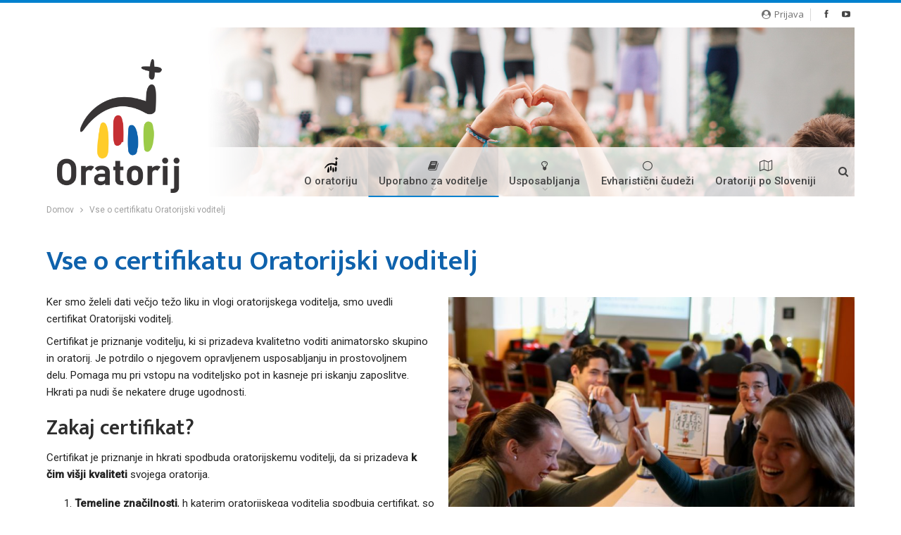

--- FILE ---
content_type: text/html; charset=UTF-8
request_url: https://oratorij.net/certifikat/
body_size: 16010
content:
	<!DOCTYPE html>
		<!--[if IE 8]>
	<html class="ie ie8" lang="sl-SI"> <![endif]-->
	<!--[if IE 9]>
	<html class="ie ie9" lang="sl-SI"> <![endif]-->
	<!--[if gt IE 9]><!-->
<html lang="sl-SI"> <!--<![endif]-->
	<head>
				<meta charset="UTF-8">
		<meta http-equiv="X-UA-Compatible" content="IE=edge">
		<meta name="viewport" content="width=device-width, initial-scale=1.0">
		<link rel="pingback" href="https://oratorij.net/xmlrpc.php"/>

		<title>Vse o certifikatu Oratorijski voditelj &#8211; Oratorij Slovenija</title>

<!-- Better Open Graph, Schema.org & Twitter Integration -->
<meta property="og:locale" content="sl_si"/>
<meta property="og:site_name" content="Oratorij Slovenija"/>
<meta property="og:url" content="https://oratorij.net/certifikat/"/>
<meta property="og:title" content="Vse o certifikatu Oratorijski voditelj"/>
<meta property="og:image" content="https://oratorij.net/wp-content/uploads/2019/04/ZAOcertifikat-1024x682.jpg"/>
<meta property="og:description" content="&lt;p&gt;&lt;img class=&quot; alignright size-full wp-image-351&quot; alt=&quot;&quot; src=&quot;https://oratorij.net/wp-content/uploads/2018/01/certifikat_oratorijski_voditelj.jpg&quot; style=&quot;width: 400px; height: 282px; margin-left: 10px; margin-right: 10px; float: right;&quot; width=&quot;992&quot; height=&quot;699&quot; /&gt;&lt;/p&gt;&lt;p class=&quot;MsoNormalCxSpFirst&quot; style=&quot;margin-bottom:6.0pt;mso-add-space:auto&quot;&gt;Ker smo želeli dati&nbsp;večjo težo liku in vlogi oratorijskega voditelja, smo&nbsp;uvedli certifikat Oratorijski voditelj.&lt;/p&gt;&lt;p class=&quot;MsoNormalCxSpFirst&quot; style=&quot;margin-bottom:6.0pt;mso-add-space:auto&quot;&gt;Certifikat je&nbsp;priznanje&nbsp;voditelju, ki si prizadeva kvalitetno voditi animatorsko skupino in oratorij. Je&nbsp;potrdilo&nbsp;o njegovem opravljenem usposabljanju in prostovoljnem delu.&nbsp;Pomaga mu&nbsp;pri vstopu na voditeljsko pot in kasneje pri iskanju zaposlitve. Hkrati pa nudi še nekatere druge ugodnosti.&lt;/p&gt;"/>
<meta property="og:type" content="article"/>
<meta name="twitter:card" content="summary"/>
<meta name="twitter:url" content="https://oratorij.net/certifikat/"/>
<meta name="twitter:title" content="Vse o certifikatu Oratorijski voditelj"/>
<meta name="twitter:description" content="&lt;p&gt;&lt;img class=&quot; alignright size-full wp-image-351&quot; alt=&quot;&quot; src=&quot;https://oratorij.net/wp-content/uploads/2018/01/certifikat_oratorijski_voditelj.jpg&quot; style=&quot;width: 400px; height: 282px; margin-left: 10px; margin-right: 10px; float: right;&quot; width=&quot;992&quot; height=&quot;699&quot; /&gt;&lt;/p&gt;&lt;p class=&quot;MsoNormalCxSpFirst&quot; style=&quot;margin-bottom:6.0pt;mso-add-space:auto&quot;&gt;Ker smo želeli dati&nbsp;večjo težo liku in vlogi oratorijskega voditelja, smo&nbsp;uvedli certifikat Oratorijski voditelj.&lt;/p&gt;&lt;p class=&quot;MsoNormalCxSpFirst&quot; style=&quot;margin-bottom:6.0pt;mso-add-space:auto&quot;&gt;Certifikat je&nbsp;priznanje&nbsp;voditelju, ki si prizadeva kvalitetno voditi animatorsko skupino in oratorij. Je&nbsp;potrdilo&nbsp;o njegovem opravljenem usposabljanju in prostovoljnem delu.&nbsp;Pomaga mu&nbsp;pri vstopu na voditeljsko pot in kasneje pri iskanju zaposlitve. Hkrati pa nudi še nekatere druge ugodnosti.&lt;/p&gt;"/>
<meta name="twitter:image" content="https://oratorij.net/wp-content/uploads/2019/04/ZAOcertifikat-1024x682.jpg"/>
<!-- / Better Open Graph, Schema.org & Twitter Integration. -->
<link rel='dns-prefetch' href='//fonts.googleapis.com' />
<link rel='dns-prefetch' href='//s.w.org' />
<link rel="alternate" type="application/rss+xml" title="Oratorij Slovenija &raquo; Vir" href="https://oratorij.net/feed/" />
<link rel="alternate" type="application/rss+xml" title="Oratorij Slovenija &raquo; Vir komentarjev" href="https://oratorij.net/comments/feed/" />
		<script type="text/javascript">
			window._wpemojiSettings = {"baseUrl":"https:\/\/s.w.org\/images\/core\/emoji\/11\/72x72\/","ext":".png","svgUrl":"https:\/\/s.w.org\/images\/core\/emoji\/11\/svg\/","svgExt":".svg","source":{"concatemoji":"https:\/\/oratorij.net\/wp-includes\/js\/wp-emoji-release.min.js?ver=5.0.24"}};
			!function(e,a,t){var n,r,o,i=a.createElement("canvas"),p=i.getContext&&i.getContext("2d");function s(e,t){var a=String.fromCharCode;p.clearRect(0,0,i.width,i.height),p.fillText(a.apply(this,e),0,0);e=i.toDataURL();return p.clearRect(0,0,i.width,i.height),p.fillText(a.apply(this,t),0,0),e===i.toDataURL()}function c(e){var t=a.createElement("script");t.src=e,t.defer=t.type="text/javascript",a.getElementsByTagName("head")[0].appendChild(t)}for(o=Array("flag","emoji"),t.supports={everything:!0,everythingExceptFlag:!0},r=0;r<o.length;r++)t.supports[o[r]]=function(e){if(!p||!p.fillText)return!1;switch(p.textBaseline="top",p.font="600 32px Arial",e){case"flag":return s([55356,56826,55356,56819],[55356,56826,8203,55356,56819])?!1:!s([55356,57332,56128,56423,56128,56418,56128,56421,56128,56430,56128,56423,56128,56447],[55356,57332,8203,56128,56423,8203,56128,56418,8203,56128,56421,8203,56128,56430,8203,56128,56423,8203,56128,56447]);case"emoji":return!s([55358,56760,9792,65039],[55358,56760,8203,9792,65039])}return!1}(o[r]),t.supports.everything=t.supports.everything&&t.supports[o[r]],"flag"!==o[r]&&(t.supports.everythingExceptFlag=t.supports.everythingExceptFlag&&t.supports[o[r]]);t.supports.everythingExceptFlag=t.supports.everythingExceptFlag&&!t.supports.flag,t.DOMReady=!1,t.readyCallback=function(){t.DOMReady=!0},t.supports.everything||(n=function(){t.readyCallback()},a.addEventListener?(a.addEventListener("DOMContentLoaded",n,!1),e.addEventListener("load",n,!1)):(e.attachEvent("onload",n),a.attachEvent("onreadystatechange",function(){"complete"===a.readyState&&t.readyCallback()})),(n=t.source||{}).concatemoji?c(n.concatemoji):n.wpemoji&&n.twemoji&&(c(n.twemoji),c(n.wpemoji)))}(window,document,window._wpemojiSettings);
		</script>
		<style type="text/css">
img.wp-smiley,
img.emoji {
	display: inline !important;
	border: none !important;
	box-shadow: none !important;
	height: 1em !important;
	width: 1em !important;
	margin: 0 .07em !important;
	vertical-align: -0.1em !important;
	background: none !important;
	padding: 0 !important;
}
</style>
<link rel='stylesheet' id='sdb-csm-widget-css'  href='https://oratorij.net/wp-content/mu-plugins/context-sensitive-menu/css/Widget.css?ver=5.0.24' type='text/css' media='all' />
<link rel='stylesheet' id='oratorij-zbirka-widget-css'  href='https://oratorij.net/wp-content/mu-plugins/oratorij-zbirka/css/Widget.css?ver=5.0.24' type='text/css' media='all' />
<link rel='stylesheet' id='sdb-custom-edit-style-css'  href='https://oratorij.net/wp-content/mu-plugins/sdb-custom-edit-screen/css/admin-page.css?ver=5.0.24' type='text/css' media='all' />
<link rel='stylesheet' id='sdb-tabi-front-css'  href='https://oratorij.net/wp-content/mu-plugins/table-inventor/css/Tables.css?ver=5.0.24' type='text/css' media='all' />
<link rel='stylesheet' id='wp-block-library-css'  href='https://oratorij.net/wp-includes/css/dist/block-library/style.min.css?ver=5.0.24' type='text/css' media='all' />
<link rel='stylesheet' id='bs-icons-css'  href='https://oratorij.net/wp-content/themes/publisher/includes/libs/better-framework/assets/css/bs-icons.css?ver=3.10.7' type='text/css' media='all' />
<link rel='stylesheet' id='better-social-counter-css'  href='https://oratorij.net/wp-content/plugins/better-social-counter/css/style.min.css?ver=1.9.4' type='text/css' media='all' />
<link rel='stylesheet' id='fancybox-css'  href='https://oratorij.net/wp-content/plugins/fancybox-for-wordpress/assets/css/fancybox.css?ver=1.3.4' type='text/css' media='all' />
<link rel='stylesheet' id='wsl-widget-css'  href='https://oratorij.net/wp-content/plugins/wordpress-social-login/assets/css/style.css?ver=5.0.24' type='text/css' media='all' />
<link rel='stylesheet' id='bf-slick-css'  href='https://oratorij.net/wp-content/themes/publisher/includes/libs/better-framework/assets/css/slick.min.css?ver=3.10.7' type='text/css' media='all' />
<link rel='stylesheet' id='simcal-qtip-css'  href='https://oratorij.net/wp-content/plugins/google-calendar-events/assets/css/vendor/jquery.qtip.min.css?ver=13.1.14' type='text/css' media='all' />
<link rel='stylesheet' id='simcal-default-calendar-grid-css'  href='https://oratorij.net/wp-content/plugins/google-calendar-events/assets/css/default-calendar-grid.min.css?ver=13.1.14' type='text/css' media='all' />
<link rel='stylesheet' id='simcal-default-calendar-list-css'  href='https://oratorij.net/wp-content/plugins/google-calendar-events/assets/css/default-calendar-list.min.css?ver=13.1.14' type='text/css' media='all' />
<link rel='stylesheet' id='pretty-photo-css'  href='https://oratorij.net/wp-content/themes/publisher/includes/libs/better-framework/assets/css/pretty-photo.min.css?ver=3.10.7' type='text/css' media='all' />
<link rel='stylesheet' id='theme-libs-css'  href='https://oratorij.net/wp-content/themes/publisher/css/theme-libs.min.css?ver=7.5.4' type='text/css' media='all' />
<link rel='stylesheet' id='fontawesome-css'  href='https://oratorij.net/wp-content/themes/publisher/includes/libs/better-framework/assets/css/font-awesome.min.css?ver=3.10.7' type='text/css' media='all' />
<link rel='stylesheet' id='publisher-css'  href='https://oratorij.net/wp-content/themes/publisher/style-7.5.4.min.css?ver=7.5.4' type='text/css' media='all' />
<link rel='stylesheet' id='publisher-child-css'  href='https://oratorij.net/wp-content/themes/publisher-child/style.css?ver=1.0.1' type='text/css' media='all' />
<link rel='stylesheet' id='better-framework-main-fonts-css'  href='https://fonts.googleapis.com/css?family=Roboto:400,500,400italic&#038;subset=latin-ext' type='text/css' media='all' />
<link rel='stylesheet' id='better-framework-font-1-css'  href='https://fonts.googleapis.com/css?family=Mukta+Vaani:600,400&#038;subset=latin-ext' type='text/css' media='all' />
<link rel='stylesheet' id='better-framework-font-2-css'  href='https://fonts.googleapis.com/css?family=Open+Sans:400&#038;subset=latin-ext' type='text/css' media='all' />
<link rel='stylesheet' id='publisher-theme-pure-magazine-css'  href='https://oratorij.net/wp-content/themes/publisher/includes/styles/pure-magazine/style.min.css?ver=7.5.4' type='text/css' media='all' />
<script>if (document.location.protocol != "https:") {document.location = document.URL.replace(/^http:/i, "https:");}</script><script type='text/javascript' src='https://oratorij.net/wp-includes/js/jquery/jquery.js?ver=1.12.4'></script>
<script type='text/javascript' src='https://oratorij.net/wp-includes/js/jquery/jquery-migrate.min.js?ver=1.4.1'></script>
<script type='text/javascript' src='https://oratorij.net/wp-content/plugins/fancybox-for-wordpress/assets/js/jquery.fancybox.js?ver=1.3.4'></script>
<!--[if lt IE 9]>
<script type='text/javascript' src='https://oratorij.net/wp-content/themes/publisher/includes/libs/better-framework/assets/js/html5shiv.min.js?ver=3.10.7'></script>
<![endif]-->
<!--[if lt IE 9]>
<script type='text/javascript' src='https://oratorij.net/wp-content/themes/publisher/includes/libs/better-framework/assets/js/respond.min.js?ver=3.10.7'></script>
<![endif]-->
<link rel='https://api.w.org/' href='https://oratorij.net/wp-json/' />
<link rel="EditURI" type="application/rsd+xml" title="RSD" href="https://oratorij.net/xmlrpc.php?rsd" />
<link rel="wlwmanifest" type="application/wlwmanifest+xml" href="https://oratorij.net/wp-includes/wlwmanifest.xml" /> 
<meta name="generator" content="WordPress 5.0.24" />
<link rel="canonical" href="https://oratorij.net/certifikat/" />
<link rel='shortlink' href='https://oratorij.net/?p=352' />
<link rel="alternate" type="application/json+oembed" href="https://oratorij.net/wp-json/oembed/1.0/embed?url=https%3A%2F%2Foratorij.net%2Fcertifikat%2F" />
<link rel="alternate" type="text/xml+oembed" href="https://oratorij.net/wp-json/oembed/1.0/embed?url=https%3A%2F%2Foratorij.net%2Fcertifikat%2F&#038;format=xml" />

<!-- Fancybox for WordPress v3.2.2 -->
<style type="text/css">
	.fancybox-slide--image .fancybox-content{background-color: #FFFFFF}div.fancybox-caption{display:none !important;}
	
	img.fancybox-image{border-width:10px;border-color:#FFFFFF;border-style:solid;height:auto;}
	div.fancybox-bg{background-color:rgba(102,102,102,0.3);opacity:1 !important;}div.fancybox-content{border-color:#FFFFFF}
	div#fancybox-title{background-color:#FFFFFF}
	div.fancybox-content{background-color:#FFFFFF}
	div#fancybox-title-inside{color:#333333}
	
	
	
	div.fancybox-caption p.caption-title{display:inline-block}
	div.fancybox-caption p.caption-title{font-size:14px}
	div.fancybox-caption p.caption-title{color:#333333}
	div.fancybox-caption {color:#333333}div.fancybox-caption p.caption-title {background:#fff; width:auto;padding:10px 30px;}div.fancybox-content p.caption-title{color:#333333;margin: 0;padding: 5px 0;}
</style><script type="text/javascript">
	jQuery(function(){

		jQuery.fn.getTitle = function() { // Copy the title of every IMG tag and add it to its parent A so that fancybox can show titles
			var arr = jQuery("a[data-fancybox]");
									jQuery.each(arr, function() {
										var title = jQuery(this).children("img").attr("title");
										 var caption = jQuery(this).next("figcaption").html();
                                        if(caption && title){jQuery(this).attr("title",title+" " + caption)}else if(title){ jQuery(this).attr("title",title);}else if(caption){jQuery(this).attr("title",caption);}
									});			}

		// Supported file extensions

                var thumbnails = jQuery("a:has(img)").not(".nolightbox").not('.envira-gallery-link').not('.ngg-simplelightbox').filter(function () {
            return /\.(jpe?g|png|gif|mp4|webp|bmp|pdf)(\?[^/]*)*$/i.test(jQuery(this).attr('href'))
        });
        

		// Add data-type iframe for links that are not images or videos.
        var iframeLinks = jQuery('.fancyboxforwp').filter( function() { return ! /\.(jpe?g|png|gif|mp4|webp|bmp|pdf)(\?[^/]*)*$/i.test(jQuery(this).attr('href')) }).filter( function() { return ! /vimeo|youtube/i.test(jQuery(this).attr('href')) });
        iframeLinks.attr({ "data-type" : "iframe" }).getTitle();

				// Gallery All
		thumbnails.addClass("fancyboxforwp").attr("data-fancybox","gallery").getTitle();
        iframeLinks.attr({ "data-fancybox":"gallery" }).getTitle();

		// Gallery type NONE
		


		// Call fancybox and apply it on any link with a rel atribute that starts with "fancybox", with the options set on the admin panel
		jQuery("a.fancyboxforwp").fancyboxforwp({
			loop: false,
			smallBtn: false,
			zoomOpacity: "auto",
			animationEffect: "fade",
			animationDuration: 500,
			transitionEffect: "fade",
			transitionDuration : "300",
			overlayShow: true,
			overlayOpacity: "0.3",
			titleShow: true,
			titlePosition: "inside",
			keyboard: true,
			showCloseButton: false,
			arrows: true,
			clickContent: false,
            clickSlide: "close",
			wheel: false,
			toolbar: true,
			preventCaptionOverlap: true,
			onInit: function() { },			onDeactivate: function() { },			beforeClose: function() { },			afterShow: function() { },			afterClose: function() { },			caption : function( instance, item ) {var testing = jQuery(this).context.title;var caption = jQuery(this).data('caption') || '';if ( item.type === 'image' && testing.length ) {caption = (caption.length ? caption + '<br />' : '') + '<p class="caption-title">'+testing+'</p>' ;}return caption;},
			afterLoad : function( instance, current ) {current.$content.append('<div class=\"fancybox-custom-caption inside-caption\" style=\" position: absolute;left:0;right:0;color:#000;margin:0 auto;bottom:0;text-align:center;background-color:#FFFFFF \">' + current.opts.caption + '</div>');},
					});
		
	})
</script>
<!-- END Fancybox for WordPress -->
			<link rel="shortcut icon" href="https://oratorij.net/wp-content/uploads/2019/03/logo-pokoncen-small.png">			<link rel="apple-touch-icon" sizes="144x144" href="https://oratorij.net/wp-content/uploads/2019/03/logo-pokoncen-small.png"><meta name="generator" content="Powered by WPBakery Page Builder - drag and drop page builder for WordPress."/>
<!--[if lte IE 9]><link rel="stylesheet" type="text/css" href="https://oratorij.net/wp-content/plugins/js_composer/assets/css/vc_lte_ie9.min.css" media="screen"><![endif]--><script type="application/ld+json">{
    "@context": "http:\/\/schema.org\/",
    "@type": "organization",
    "@id": "#organization",
    "logo": {
        "@type": "ImageObject",
        "url": "https:\/\/oratorij.net\/wp-content\/uploads\/2019\/03\/logo-pokoncen-small.png"
    },
    "url": "https:\/\/oratorij.net\/",
    "name": "Oratorij Slovenija",
    "description": "Prostovoljski mladinski po\u010ditni\u0161ki program za otroke"
}</script>
<script type="application/ld+json">{
    "@context": "http:\/\/schema.org\/",
    "@type": "WebSite",
    "name": "Oratorij Slovenija",
    "alternateName": "Prostovoljski mladinski po\u010ditni\u0161ki program za otroke",
    "url": "https:\/\/oratorij.net\/"
}</script>
<script type="application/ld+json">{
    "@context": "http:\/\/schema.org\/",
    "@type": "WebPage",
    "headline": "Vse o certifikatu Oratorijski voditelj",
    "description": "<p><img class=\" alignright size-full wp-image-351\" alt=\"\" src=\"https:\/\/oratorij.net\/wp-content\/uploads\/2018\/01\/certifikat_oratorijski_voditelj.jpg\" style=\"width: 400px; height: 282px; margin-left: 10px; margin-right: 10px; float: right;\" width=\"992\" height=\"699\" \/><\/p><p class=\"MsoNormalCxSpFirst\" style=\"margin-bottom:6.0pt;mso-add-space:auto\">Ker smo \u017eeleli dati&nbsp;ve\u010djo te\u017eo liku in vlogi oratorijskega voditelja, smo&nbsp;uvedli certifikat Oratorijski voditelj.<\/p><p class=\"MsoNormalCxSpFirst\" style=\"margin-bottom:6.0pt;mso-add-space:auto\">Certifikat je&nbsp;priznanje&nbsp;voditelju, ki si prizadeva kvalitetno voditi animatorsko skupino in oratorij. Je&nbsp;potrdilo&nbsp;o njegovem opravljenem usposabljanju in prostovoljnem delu.&nbsp;Pomaga mu&nbsp;pri vstopu na voditeljsko pot in kasneje pri iskanju zaposlitve. Hkrati pa nudi \u0161e nekatere druge ugodnosti.<\/p>",
    "author": {
        "@type": "Person",
        "@id": "#person-oratorij",
        "name": "oratorij"
    },
    "image": {
        "@type": "ImageObject",
        "url": "https:\/\/oratorij.net\/wp-content\/uploads\/2019\/04\/ZAOcertifikat.jpg",
        "width": 1078,
        "height": 718
    },
    "interactionStatistic": [
        {
            "@type": "InteractionCounter",
            "interactionType": "http:\/\/schema.org\/CommentAction",
            "userInteractionCount": "0"
        }
    ],
    "publisher": {
        "@id": "#organization"
    },
    "mainEntityOfPage": "https:\/\/oratorij.net\/certifikat\/",
    "potentialAction": {
        "comments": {
            "@type": "SearchAction",
            "target": "https:\/\/oratorij.net\/search\/{search_term}",
            "query-input": "required name=search_term"
        }
    }
}</script>
<link rel='stylesheet' id='7.5.4-1767691633' href='https://oratorij.net/wp-content/bs-booster-cache/c5db5a116864a92af65156dfad8cfa6d.css' type='text/css' media='all' />

<!-- BetterFramework Head Inline CSS -->
<style>
#site-logo { padding: 5px 15px; }
header .header-inner { border-radius: 5px; }

</style>
<!-- /BetterFramework Head Inline CSS-->
<noscript><style type="text/css"> .wpb_animate_when_almost_visible { opacity: 1; }</style></noscript>	</head>

<body data-rsssl=1 class="page-template-default page page-id-352 active-light-box active-top-line ltr close-rh page-layout-1-col full-width active-sticky-sidebar active-ajax-search  wpb-js-composer js-comp-ver-5.5.5 vc_responsive bs-ll-a" dir="ltr">
		<div class="main-wrap content-main-wrap">
			<div class="left-loating-logos"><img src="/wp-content/uploads/2019/08/stebri3.png" alt="Leteci stabri"></div>
	<header id="header" class="site-header header-style-6 boxed" itemscope="itemscope" itemtype="https://schema.org/WPHeader">
		<section class="topbar topbar-style-1 hidden-xs hidden-xs">
	<div class="content-wrap">
		<div class="container">
			<div class="topbar-inner clearfix">

									<div class="section-links">
								<div  class="  better-studio-shortcode bsc-clearfix better-social-counter style-button in-4-col">
						<ul class="social-list bsc-clearfix"><li class="social-item facebook"><a href="https://www.facebook.com/Oratorij.Slovenija" target="_blank"><i class="item-icon bsfi-facebook"></i><span class="item-title">Všečki</span></a></li><li class="social-item youtube"><a href="#" target="_blank"><i class="item-icon bsfi-youtube"></i><span class="item-title">Naročniki</span></a></li>			</ul>
		</div>
									<a class="topbar-sign-in behind-social"
							   data-toggle="modal" data-target="#bsLoginModal">
								<i class="fa fa-user-circle"></i> Prijava							</a>

							<div class="modal sign-in-modal fade" id="bsLoginModal" tabindex="-1" role="dialog"
							     style="display: none">
								<div class="modal-dialog" role="document">
									<div class="modal-content">
											<span class="close-modal" data-dismiss="modal" aria-label="Close"><i
														class="fa fa-close"></i></span>
										<div class="modal-body">
											<div  class="bs-shortcode bs-login-shortcode ">
		<div class="bs-login bs-type-login"  style="display:none">

					<div class="bs-login-panel bs-login-sign-panel bs-current-login-panel">
								<form name="loginform"
				      action="https://oratorij.net/wp-login.php" method="post">

					
					<div class="login-header">
						<span class="login-icon fa fa-user-circle main-color"></span>
						<p>Pozdravljeni, prijavite se na spletišče.</p>
					</div>
											<div class="login-field social-login-buttons clearfix">
														<ul class="items-count-2">
																	<li class="item-1">
												<a
				rel="nofollow"
				href="https://oratorij.net/wp-login.php?action=wordpress_social_authenticate&mode=login&redirect_to=https%3A%2F%2Foratorij.net%2Fcertifikat%2F&provider=Facebook"
				data-provider="Facebook"
				class="btn social-login-btn social-login-btn-facebook with-icon"><i class="bf-icon  bsfi-facebook"></i>Facebook prijava		</a>
											</li>
																		<li class="item-2">
												<a
				rel="nofollow"
				href="https://oratorij.net/wp-login.php?action=wordpress_social_authenticate&mode=login&redirect_to=https%3A%2F%2Foratorij.net%2Fcertifikat%2F&provider=Google"
				data-provider="Google"
				class="btn social-login-btn social-login-btn-google with-icon"><i class="bf-icon  bsfi-gplus"></i>Google prijava		</a>
											</li>
																</ul>
							<div class="or-wrapper"><span
										class="or-text">ali</span></div>
						</div>
					
					<div class="login-field login-username">
						<input type="text" name="log" id="user_login" class="input"
						       value="" size="20"
						       placeholder="Uporabniško ime ali e-naslov..." required/>
					</div>

					<div class="login-field login-password">
						<input type="password" name="pwd" id="user_pass"
						       class="input"
						       value="" size="20" placeholder="Geslo..."
						       required/>
					</div>

					
					<div class="login-field">
						<a href="https://oratorij.net/wp-login.php?action=lostpassword&redirect_to=https%3A%2F%2Foratorij.net%2Fcertifikat%2F"
						   class="go-reset-panel">Ste pozabili geslo?</a>

													<span class="login-remember">
														<input class="remember-checkbox" name="rememberme" type="checkbox"
								       id="rememberme"
								       value="forever"  />
							<label class="remember-label">Zapomni si me</label>
						</span>
											</div>

					
					<div class="login-field login-submit">
						<input type="submit" name="wp-submit"
						       class="button-primary login-btn"
						       value="Prijava"/>
						<input type="hidden" name="redirect_to" value="https://oratorij.net/certifikat/"/>
					</div>

									</form>
			</div>

			<div class="bs-login-panel bs-login-reset-panel">

				<span class="go-login-panel"><i
							class="fa fa-angle-left"></i> Prijava</span>

				<div class="bs-login-reset-panel-inner">
					<div class="login-header">
						<span class="login-icon fa fa-support"></span>
						<p>Obnovitev gesla.</p>
						<p>Geslo boste prejeli po elektronski pošti.</p>
					</div>
										<form name="lostpasswordform" id="lostpasswordform"
					      action="https://oratorij.net/wp-login.php?action=lostpassword"
					      method="post">

						<div class="login-field reset-username">
							<input type="text" name="user_login" class="input" value=""
							       placeholder="Uporabniško ime ali e-naslov..."
							       required/>
						</div>

						
						<div class="login-field reset-submit">

							<input type="hidden" name="redirect_to" value=""/>
							<input type="submit" name="wp-submit" class="login-btn"
							       value="Pošlji mi novo geslo"/>

						</div>
					</form>
				</div>
			</div>
			</div>
	</div>
										</div>
									</div>
								</div>
							</div>
												</div>
				
				<div class="section-menu">
						<div id="menu-top" class="menu top-menu-wrapper" role="navigation" itemscope="itemscope" itemtype="https://schema.org/SiteNavigationElement">
		<nav class="top-menu-container">

			<ul id="top-navigation" class="top-menu menu clearfix bsm-pure">
							</ul>

		</nav>
	</div>
				</div>
			</div>
		</div>
	</div>
</section>
		<div class="content-wrap">
			<div class="container">
				<div class="header-inner clearfix">
					<div id="site-branding" class="site-branding">
	<p  id="site-title" class="logo h1 img-logo">
	<a href="https://oratorij.net/" itemprop="url" rel="home">
					<img id="site-logo" src="https://oratorij.net/wp-content/uploads/2019/03/logo-pokoncen-small.png"
			     alt="Oratorij Slovenija"  data-bsrjs="https://oratorij.net/wp-content/uploads/2019/03/logo-pokoncen.png"  />

			<span class="site-title">Oratorij Slovenija - Prostovoljski mladinski počitniški program za otroke</span>
				</a>
</p>
</div><!-- .site-branding -->
                    <div id="menu-main-wrapper">
                        <nav id="menu-main" class="menu main-menu-container  show-search-item menu-actions-btn-width-1" role="navigation" itemscope="itemscope" itemtype="https://schema.org/SiteNavigationElement">
			<div class="menu-action-buttons width-1">
							<div class="search-container close">
					<span class="search-handler"><i class="fa fa-search"></i></span>

					<div class="search-box clearfix">
						<form role="search" method="get" class="search-form clearfix" action="https://oratorij.net">
	<input type="search" class="search-field"
	       placeholder="Iskanje..."
	       value="" name="s"
	       title="Iskali ste:"
	       autocomplete="off">
	<input type="submit" class="search-submit" value="Iskanje">
</form><!-- .search-form -->
					</div>
				</div>
						</div>
			<ul id="main-navigation" class="main-menu menu bsm-pure clearfix">
		<li id="menu-item-5159" class="menu-item menu-item-type-custom menu-item-object-custom menu-item-has-children better-anim-fade menu-have-icon menu-icon-type-custom-icon menu-item-5159"><a href="#"><i class="bf-icon bf-custom-icon "><img style="max-width:28px" src="https://oratorij.net/wp-content/uploads/2019/03/04-Oratorij-ČB_brez-ozadja.png"></i>O oratoriju</a>
<ul class="sub-menu">
	<li id="menu-item-2141" class="menu-item menu-item-type-post_type menu-item-object-page better-anim-fade menu-item-2141"><a href="https://oratorij.net/o-oratoriju/">Kaj je oratorij?</a></li>
	<li id="menu-item-2151" class="menu-item menu-item-type-post_type menu-item-object-page better-anim-fade menu-item-2151"><a href="https://oratorij.net/vzgojni-slog/">Preventivni vzgojni sistem</a></li>
	<li id="menu-item-2149" class="menu-item menu-item-type-post_type menu-item-object-page better-anim-fade menu-item-2149"><a href="https://oratorij.net/zgodovina/">Zgodovina oratorija</a></li>
	<li id="menu-item-5666" class="menu-item menu-item-type-post_type menu-item-object-page better-anim-fade menu-item-5666"><a href="https://oratorij.net/oratorijska-duhovnost/">Oratorijska duhovnost</a></li>
	<li id="menu-item-2143" class="menu-item menu-item-type-post_type menu-item-object-page better-anim-fade menu-item-2143"><a href="https://oratorij.net/dan-na-oratoriju/">Dan na Oratoriju</a></li>
	<li id="menu-item-2181" class="menu-item menu-item-type-post_type menu-item-object-page better-anim-fade menu-item-2181"><a href="https://oratorij.net/oratorijski-animator/">Kdo je animator</a></li>
	<li id="menu-item-2153" class="menu-item menu-item-type-post_type menu-item-object-page better-anim-fade menu-item-2153"><a href="https://oratorij.net/logotip/">Logotip</a></li>
	<li id="menu-item-2155" class="menu-item menu-item-type-post_type menu-item-object-page better-anim-fade menu-item-2155"><a href="https://oratorij.net/donatorji/">Donatorji</a></li>
	<li id="menu-item-2158" class="menu-item menu-item-type-post_type menu-item-object-page better-anim-fade menu-item-2158"><a href="https://oratorij.net/zao/">Združenje animatorjev Oratorija (ZAO)</a></li>
	<li id="menu-item-4419" class="menu-item menu-item-type-post_type menu-item-object-page better-anim-fade menu-item-4419"><a href="https://oratorij.net/izvrsni-odbor-zao/">Člani izvršnega odbora ZAO</a></li>
	<li id="menu-item-4476" class="menu-item menu-item-type-post_type menu-item-object-page better-anim-fade menu-item-4476"><a href="https://oratorij.net/izjava-o-varstvu-osebnih-podatkov/">Izjava o varstvu osebnih podatkov</a></li>
	<li id="menu-item-5150" class="menu-item menu-item-type-post_type menu-item-object-page better-anim-fade menu-item-5150"><a href="https://oratorij.net/kontakt/">Kontakt</a></li>
</ul>
</li>
<li id="menu-item-5158" class="menu-item menu-item-type-custom menu-item-object-custom current-menu-ancestor current-menu-parent menu-item-has-children better-anim-fade menu-have-icon menu-icon-type-fontawesome menu-item-5158"><a href="#"><i class="bf-icon  fa fa-book"></i>Uporabno za voditelje</a>
<ul class="sub-menu">
	<li id="menu-item-4808" class="menu-item menu-item-type-custom menu-item-object-custom better-anim-fade menu-item-4808"><a href="/e-gradiva2025">E-gradiva 2025</a></li>
	<li id="menu-item-2187" class="menu-item menu-item-type-post_type menu-item-object-page better-anim-fade menu-item-2187"><a href="https://oratorij.net/animatorski-spodbujevalnik/">Animatorski spodbujevalnik</a></li>
	<li id="menu-item-8183" class="menu-item menu-item-type-post_type menu-item-object-post better-anim-fade menu-item-8183"><a href="https://oratorij.net/aplikacija/">Oratorijska aplikacija</a></li>
	<li id="menu-item-4719" class="menu-item menu-item-type-post_type menu-item-object-page better-anim-fade menu-item-4719"><a href="https://oratorij.net/standardi-oratorija-slovenija/">Standardi Oratorija Slovenija</a></li>
	<li id="menu-item-2197" class="menu-item menu-item-type-post_type menu-item-object-page current-menu-item page_item page-item-352 current_page_item better-anim-fade menu-item-2197"><a href="https://oratorij.net/certifikat/">Certifikat Oratorijski voditelj</a></li>
	<li id="menu-item-4826" class="menu-item menu-item-type-post_type menu-item-object-page better-anim-fade menu-item-4826"><a href="https://oratorij.net/animiraj-in-moli-10-korakov-do-dobre-molitve-za-animatorsko-skupino/">10 korakov do dobre molitve za animatorsko skupino</a></li>
	<li id="menu-item-2193" class="menu-item menu-item-type-post_type menu-item-object-page better-anim-fade menu-item-2193"><a href="https://oratorij.net/kovcki-z-materialom-za-izposojo/">Kovčki za izposojo</a></li>
	<li id="menu-item-2199" class="menu-item menu-item-type-post_type menu-item-object-page better-anim-fade menu-item-2199"><a href="https://oratorij.net/zakonodaja/">Zakonodaja</a></li>
	<li id="menu-item-6917" class="menu-item menu-item-type-custom menu-item-object-custom better-anim-fade menu-item-6917"><a href="https://www.youtube.com/channel/UC1OClZSGXpzWnB9BKuCOrtQ">Oratorijski YouTube kanal</a></li>
</ul>
</li>
<li id="menu-item-2184" class="menu-item menu-item-type-post_type menu-item-object-page menu-item-has-children better-anim-fade menu-have-icon menu-icon-type-fontawesome menu-item-2184"><a href="https://oratorij.net/usposabljanja/"><i class="bf-icon  fa fa-lightbulb-o"></i>Usposabljanja</a>
<ul class="sub-menu">
	<li id="menu-item-7059" class="menu-item menu-item-type-post_type menu-item-object-page better-anim-fade menu-item-7059"><a href="https://oratorij.net/usposabljanja/usposabljanja-za-oratorijske-animatorje/">Usposabljanja za oratorijske animatorje</a></li>
	<li id="menu-item-7058" class="menu-item menu-item-type-post_type menu-item-object-page better-anim-fade menu-item-7058"><a href="https://oratorij.net/usposabljanja/team-building-za-animatorsko-skupino/">Team building za animatorsko skupino</a></li>
	<li id="menu-item-7057" class="menu-item menu-item-type-post_type menu-item-object-page better-anim-fade menu-item-7057"><a href="https://oratorij.net/usposabljanja/usposabljanja-za-oratorijske-voditelje/">Usposabljanja za oratorijske voditelje</a></li>
</ul>
</li>
<li id="menu-item-5352" class="menu-item menu-item-type-post_type menu-item-object-page menu-item-has-children better-anim-fade menu-have-icon menu-icon-type-fontawesome menu-item-5352"><a href="https://oratorij.net/evharisticni-cudezi/"><i class="bf-icon  fa fa-circle-thin"></i>Evharistični čudeži</a>
<ul class="sub-menu">
	<li id="menu-item-5803" class="menu-item menu-item-type-post_type menu-item-object-page menu-item-has-children better-anim-fade menu-item-5803"><a href="https://oratorij.net/evharisticni-cudezi/argentina/">Argentina</a>
	<ul class="sub-menu">
		<li id="menu-item-5825" class="menu-item menu-item-type-custom menu-item-object-custom better-anim-fade menu-item-5825"><a href="https://oratorij.net/evharisticni-cudezi/argentina/">Buenos Aires</a></li>
	</ul>
</li>
	<li id="menu-item-5804" class="menu-item menu-item-type-post_type menu-item-object-page menu-item-has-children better-anim-fade menu-item-5804"><a href="https://oratorij.net/evharisticni-cudezi/avstrija/">Avstrija</a>
	<ul class="sub-menu">
		<li id="menu-item-5822" class="menu-item menu-item-type-custom menu-item-object-custom better-anim-fade menu-item-5822"><a href="https://oratorij.net/evharisticni-cudezi/avstrija/#Fiecht">Fiecht</a></li>
		<li id="menu-item-5823" class="menu-item menu-item-type-custom menu-item-object-custom better-anim-fade menu-item-5823"><a href="https://oratorij.net/evharisticni-cudezi/avstrija/#Seefeld">Seefeld</a></li>
		<li id="menu-item-5824" class="menu-item menu-item-type-custom menu-item-object-custom better-anim-fade menu-item-5824"><a href="https://oratorij.net/evharisticni-cudezi/avstrija/#WeitenRaxendorf">Weiten-Raxendorf</a></li>
	</ul>
</li>
	<li id="menu-item-5805" class="menu-item menu-item-type-post_type menu-item-object-page menu-item-has-children better-anim-fade menu-item-5805"><a href="https://oratorij.net/evharisticni-cudezi/belgija/">Belgija</a>
	<ul class="sub-menu">
		<li id="menu-item-5826" class="menu-item menu-item-type-custom menu-item-object-custom better-anim-fade menu-item-5826"><a href="https://oratorij.net/evharisticni-cudezi/belgija/#Bois-Seigneur-Isaac">Bois-Seigneur-Isaac</a></li>
		<li id="menu-item-5827" class="menu-item menu-item-type-custom menu-item-object-custom better-anim-fade menu-item-5827"><a href="https://oratorij.net/evharisticni-cudezi/belgija/#Herentals">Herentals</a></li>
		<li id="menu-item-5828" class="menu-item menu-item-type-custom menu-item-object-custom better-anim-fade menu-item-5828"><a href="https://oratorij.net/evharisticni-cudezi/belgija/#Middleburg-Leuven">Middleburg-Leuven</a></li>
	</ul>
</li>
	<li id="menu-item-5807" class="menu-item menu-item-type-post_type menu-item-object-page menu-item-has-children better-anim-fade menu-item-5807"><a href="https://oratorij.net/evharisticni-cudezi/egipt/">Egipt</a>
	<ul class="sub-menu">
		<li id="menu-item-5830" class="menu-item menu-item-type-custom menu-item-object-custom better-anim-fade menu-item-5830"><a href="https://oratorij.net/evharisticni-cudezi/egipt/#MarijaEgiptovska">Sv. Marija Egiptovska</a></li>
		<li id="menu-item-5906" class="menu-item menu-item-type-custom menu-item-object-custom better-anim-fade menu-item-5906"><a href="https://oratorij.net/evharisticni-cudezi/egipt/#Skete">Skete</a></li>
	</ul>
</li>
	<li id="menu-item-5808" class="menu-item menu-item-type-post_type menu-item-object-page menu-item-has-children better-anim-fade menu-item-5808"><a href="https://oratorij.net/evharisticni-cudezi/francija/">Francija</a>
	<ul class="sub-menu">
		<li id="menu-item-5831" class="menu-item menu-item-type-custom menu-item-object-custom better-anim-fade menu-item-5831"><a href="https://oratorij.net/evharisticni-cudezi/francija/#Dijon">Dijon</a></li>
		<li id="menu-item-5832" class="menu-item menu-item-type-custom menu-item-object-custom better-anim-fade menu-item-5832"><a href="https://oratorij.net/evharisticni-cudezi/francija/#LesUlmes">Les Ulmes</a></li>
	</ul>
</li>
	<li id="menu-item-5809" class="menu-item menu-item-type-post_type menu-item-object-page menu-item-has-children better-anim-fade menu-item-5809"><a href="https://oratorij.net/evharisticni-cudezi/hrvaska/">Hrvaška</a>
	<ul class="sub-menu">
		<li id="menu-item-5833" class="menu-item menu-item-type-custom menu-item-object-custom better-anim-fade menu-item-5833"><a href="https://oratorij.net/evharisticni-cudezi/hrvaska/">Ludbreg</a></li>
	</ul>
</li>
	<li id="menu-item-5810" class="menu-item menu-item-type-post_type menu-item-object-page menu-item-has-children better-anim-fade menu-item-5810"><a href="https://oratorij.net/evharisticni-cudezi/italija/">Italija</a>
	<ul class="sub-menu">
		<li id="menu-item-5834" class="menu-item menu-item-type-custom menu-item-object-custom better-anim-fade menu-item-5834"><a href="https://oratorij.net/evharisticni-cudezi/italija/#Alatri">Alatri</a></li>
		<li id="menu-item-5835" class="menu-item menu-item-type-custom menu-item-object-custom better-anim-fade menu-item-5835"><a href="https://oratorij.net/evharisticni-cudezi/italija/#Albignano">Albignano d’Adda</a></li>
		<li id="menu-item-5836" class="menu-item menu-item-type-custom menu-item-object-custom better-anim-fade menu-item-5836"><a href="https://oratorij.net/evharisticni-cudezi/italija/#Bolsena">Bolsena</a></li>
		<li id="menu-item-5837" class="menu-item menu-item-type-custom menu-item-object-custom better-anim-fade menu-item-5837"><a href="https://oratorij.net/evharisticni-cudezi/italija/#Canosio">Canosio</a></li>
		<li id="menu-item-5838" class="menu-item menu-item-type-custom menu-item-object-custom better-anim-fade menu-item-5838"><a href="https://oratorij.net/evharisticni-cudezi/italija/#Cascia">Cascia</a></li>
		<li id="menu-item-5839" class="menu-item menu-item-type-custom menu-item-object-custom better-anim-fade menu-item-5839"><a href="https://oratorij.net/evharisticni-cudezi/italija/#Cava">Cava dei Tirreni</a></li>
		<li id="menu-item-5840" class="menu-item menu-item-type-custom menu-item-object-custom better-anim-fade menu-item-5840"><a href="https://oratorij.net/evharisticni-cudezi/italija/#Dronero">Dronero</a></li>
		<li id="menu-item-5841" class="menu-item menu-item-type-custom menu-item-object-custom better-anim-fade menu-item-5841"><a href="https://oratorij.net/evharisticni-cudezi/italija/#Ferrara">Ferrara</a></li>
		<li id="menu-item-5842" class="menu-item menu-item-type-custom menu-item-object-custom better-anim-fade menu-item-5842"><a href="https://oratorij.net/evharisticni-cudezi/italija/#Firence">Firence</a></li>
		<li id="menu-item-5843" class="menu-item menu-item-type-custom menu-item-object-custom better-anim-fade menu-item-5843"><a href="https://oratorij.net/evharisticni-cudezi/italija/#Lanciano">Lanciano</a></li>
		<li id="menu-item-5844" class="menu-item menu-item-type-custom menu-item-object-custom better-anim-fade menu-item-5844"><a href="https://oratorij.net/evharisticni-cudezi/italija/#Livorno">Livorno</a></li>
		<li id="menu-item-5845" class="menu-item menu-item-type-custom menu-item-object-custom better-anim-fade menu-item-5845"><a href="https://oratorij.net/evharisticni-cudezi/italija/#Macerata">Macerata</a></li>
		<li id="menu-item-5846" class="menu-item menu-item-type-custom menu-item-object-custom better-anim-fade menu-item-5846"><a href="https://oratorij.net/evharisticni-cudezi/italija/#Rim">Rim (6. &#8211; 7. stoletje)</a></li>
		<li id="menu-item-5847" class="menu-item menu-item-type-custom menu-item-object-custom better-anim-fade menu-item-5847"><a href="https://oratorij.net/evharisticni-cudezi/italija/#Rim1610">Rim (1610)</a></li>
		<li id="menu-item-5848" class="menu-item menu-item-type-custom menu-item-object-custom better-anim-fade menu-item-5848"><a href="https://oratorij.net/evharisticni-cudezi/italija/#Rimini">Rimini</a></li>
		<li id="menu-item-5849" class="menu-item menu-item-type-custom menu-item-object-custom better-anim-fade menu-item-5849"><a href="https://oratorij.net/evharisticni-cudezi/italija/#Dronero">San Mauro La Bruca</a></li>
		<li id="menu-item-5850" class="menu-item menu-item-type-custom menu-item-object-custom better-anim-fade menu-item-5850"><a href="https://oratorij.net/evharisticni-cudezi/italija/#Siena">Siena</a></li>
		<li id="menu-item-5851" class="menu-item menu-item-type-custom menu-item-object-custom better-anim-fade menu-item-5851"><a href="https://oratorij.net/evharisticni-cudezi/italija/#Torino">Torino (1640)</a></li>
	</ul>
</li>
	<li id="menu-item-5811" class="menu-item menu-item-type-post_type menu-item-object-page menu-item-has-children better-anim-fade menu-item-5811"><a href="https://oratorij.net/evharisticni-cudezi/kolumbija/">Kolumbija</a>
	<ul class="sub-menu">
		<li id="menu-item-5852" class="menu-item menu-item-type-custom menu-item-object-custom better-anim-fade menu-item-5852"><a href="https://oratorij.net/evharisticni-cudezi/kolumbija/">Tumaco</a></li>
	</ul>
</li>
	<li id="menu-item-5813" class="menu-item menu-item-type-post_type menu-item-object-page menu-item-has-children better-anim-fade menu-item-5813"><a href="https://oratorij.net/evharisticni-cudezi/mehika/">Mehika</a>
	<ul class="sub-menu">
		<li id="menu-item-5853" class="menu-item menu-item-type-custom menu-item-object-custom better-anim-fade menu-item-5853"><a href="https://oratorij.net/evharisticni-cudezi/mehika/">Tixtla</a></li>
	</ul>
</li>
	<li id="menu-item-5814" class="menu-item menu-item-type-post_type menu-item-object-page menu-item-has-children better-anim-fade menu-item-5814"><a href="https://oratorij.net/evharisticni-cudezi/nemcija/">Nemčija</a>
	<ul class="sub-menu">
		<li id="menu-item-5854" class="menu-item menu-item-type-custom menu-item-object-custom better-anim-fade menu-item-5854"><a href="https://oratorij.net/evharisticni-cudezi/nemcija/#Augsburg">Augsburg</a></li>
		<li id="menu-item-5856" class="menu-item menu-item-type-custom menu-item-object-custom better-anim-fade menu-item-5856"><a href="https://oratorij.net/evharisticni-cudezi/nemcija/#Benningen">Benningen</a></li>
		<li id="menu-item-5857" class="menu-item menu-item-type-custom menu-item-object-custom better-anim-fade menu-item-5857"><a href="https://oratorij.net/evharisticni-cudezi/nemcija/#Bettbrunn">Bettbrunn</a></li>
		<li id="menu-item-5858" class="menu-item menu-item-type-custom menu-item-object-custom better-anim-fade menu-item-5858"><a href="https://oratorij.net/evharisticni-cudezi/nemcija/#Kranenburg">Kranenburg</a></li>
		<li id="menu-item-5859" class="menu-item menu-item-type-custom menu-item-object-custom better-anim-fade menu-item-5859"><a href="https://oratorij.net/evharisticni-cudezi/nemcija/#Regensburg">Regensburg</a></li>
		<li id="menu-item-5860" class="menu-item menu-item-type-custom menu-item-object-custom better-anim-fade menu-item-5860"><a href="https://oratorij.net/evharisticni-cudezi/nemcija/#Walldurn">Walldürn</a></li>
		<li id="menu-item-5861" class="menu-item menu-item-type-custom menu-item-object-custom better-anim-fade menu-item-5861"><a href="https://oratorij.net/evharisticni-cudezi/nemcija/#Wilsnack">Wilsnack</a></li>
	</ul>
</li>
	<li id="menu-item-5815" class="menu-item menu-item-type-post_type menu-item-object-page menu-item-has-children better-anim-fade menu-item-5815"><a href="https://oratorij.net/evharisticni-cudezi/nizozemska/">Nizozemska</a>
	<ul class="sub-menu">
		<li id="menu-item-5862" class="menu-item menu-item-type-custom menu-item-object-custom better-anim-fade menu-item-5862"><a href="https://oratorij.net/evharisticni-cudezi/nizozemska/#Alkmaar">Alkmaar</a></li>
		<li id="menu-item-5863" class="menu-item menu-item-type-custom menu-item-object-custom better-anim-fade menu-item-5863"><a href="https://oratorij.net/evharisticni-cudezi/nizozemska/#Meerssen">Meerssen</a></li>
	</ul>
</li>
	<li id="menu-item-5816" class="menu-item menu-item-type-post_type menu-item-object-page menu-item-has-children better-anim-fade menu-item-5816"><a href="https://oratorij.net/evharisticni-cudezi/martinik/">Otok Martinik</a>
	<ul class="sub-menu">
		<li id="menu-item-5864" class="menu-item menu-item-type-custom menu-item-object-custom better-anim-fade menu-item-5864"><a href="https://oratorij.net/evharisticni-cudezi/martinik/">Morne-Rouge</a></li>
	</ul>
</li>
	<li id="menu-item-5817" class="menu-item menu-item-type-post_type menu-item-object-page menu-item-has-children better-anim-fade menu-item-5817"><a href="https://oratorij.net/evharisticni-cudezi/peru/">Peru</a>
	<ul class="sub-menu">
		<li id="menu-item-5865" class="menu-item menu-item-type-custom menu-item-object-custom better-anim-fade menu-item-5865"><a href="https://oratorij.net/evharisticni-cudezi/peru">Eten</a></li>
	</ul>
</li>
	<li id="menu-item-5818" class="menu-item menu-item-type-post_type menu-item-object-page menu-item-has-children better-anim-fade menu-item-5818"><a href="https://oratorij.net/evharisticni-cudezi/poljska/">Poljska</a>
	<ul class="sub-menu">
		<li id="menu-item-5866" class="menu-item menu-item-type-custom menu-item-object-custom better-anim-fade menu-item-5866"><a href="https://oratorij.net/evharisticni-cudezi/poljska/#Glotowo">Glotowo</a></li>
		<li id="menu-item-5867" class="menu-item menu-item-type-custom menu-item-object-custom better-anim-fade menu-item-5867"><a href="https://oratorij.net/evharisticni-cudezi/poljska/#Krakow">Krakov</a></li>
		<li id="menu-item-5868" class="menu-item menu-item-type-custom menu-item-object-custom better-anim-fade menu-item-5868"><a href="https://oratorij.net/evharisticni-cudezi/poljska/#Legnica">Legnica</a></li>
		<li id="menu-item-5869" class="menu-item menu-item-type-custom menu-item-object-custom better-anim-fade menu-item-5869"><a href="https://oratorij.net/evharisticni-cudezi/poljska/#Poznanj">Poznanj</a></li>
	</ul>
</li>
	<li id="menu-item-5819" class="menu-item menu-item-type-post_type menu-item-object-page menu-item-has-children better-anim-fade menu-item-5819"><a href="https://oratorij.net/evharisticni-cudezi/portugalska/">Portugalska</a>
	<ul class="sub-menu">
		<li id="menu-item-5871" class="menu-item menu-item-type-custom menu-item-object-custom better-anim-fade menu-item-5871"><a href="https://oratorij.net/evharisticni-cudezi/portugalska/">Santarém</a></li>
	</ul>
</li>
	<li id="menu-item-5820" class="menu-item menu-item-type-post_type menu-item-object-page menu-item-has-children better-anim-fade menu-item-5820"><a href="https://oratorij.net/evharisticni-cudezi/spanija/">Španija</a>
	<ul class="sub-menu">
		<li id="menu-item-5872" class="menu-item menu-item-type-custom menu-item-object-custom better-anim-fade menu-item-5872"><a href="https://oratorij.net/evharisticni-cudezi/spanija/#Alboraya-Almacera">Alboraya-Almacera</a></li>
		<li id="menu-item-5873" class="menu-item menu-item-type-custom menu-item-object-custom better-anim-fade menu-item-5873"><a href="https://oratorij.net/evharisticni-cudezi/spanija/#Daroca">Daroca</a></li>
		<li id="menu-item-5874" class="menu-item menu-item-type-custom menu-item-object-custom better-anim-fade menu-item-5874"><a href="https://oratorij.net/evharisticni-cudezi/spanija/#Gorkum">Gorkum &#8211; El Escorial</a></li>
		<li id="menu-item-5884" class="menu-item menu-item-type-custom menu-item-object-custom better-anim-fade menu-item-5884"><a href="https://oratorij.net/evharisticni-cudezi/marija-in-evharistija/#Guadalupe">Guadalupe</a></li>
		<li id="menu-item-5876" class="menu-item menu-item-type-custom menu-item-object-custom better-anim-fade menu-item-5876"><a href="https://oratorij.net/evharisticni-cudezi/spanija/#Ivorra">Ivorra</a></li>
		<li id="menu-item-5877" class="menu-item menu-item-type-custom menu-item-object-custom better-anim-fade menu-item-5877"><a href="https://oratorij.net/evharisticni-cudezi/spanija/#Montserrat">Montserrat</a></li>
		<li id="menu-item-5878" class="menu-item menu-item-type-custom menu-item-object-custom better-anim-fade menu-item-5878"><a href="https://oratorij.net/evharisticni-cudezi/spanija/#Silla">Silla</a></li>
	</ul>
</li>
	<li id="menu-item-5821" class="menu-item menu-item-type-post_type menu-item-object-page menu-item-has-children better-anim-fade menu-item-5821"><a href="https://oratorij.net/evharisticni-cudezi/mistiki/">Sveti mistiki evharistije</a>
	<ul class="sub-menu">
		<li id="menu-item-5879" class="menu-item menu-item-type-custom menu-item-object-custom better-anim-fade menu-item-5879"><a href="https://oratorij.net/evharisticni-cudezi/mistiki/#DonBosko">Janez Bosko</a></li>
		<li id="menu-item-5880" class="menu-item menu-item-type-custom menu-item-object-custom better-anim-fade menu-item-5880"><a href="https://oratorij.net/evharisticni-cudezi/mistiki/#Aleksandrina">Aleksandrina M. da Costa</a></li>
		<li id="menu-item-5881" class="menu-item menu-item-type-custom menu-item-object-custom better-anim-fade menu-item-5881"><a href="https://oratorij.net/evharisticni-cudezi/mistiki/#Bernard">Bernard iz Clairvauxa</a></li>
		<li id="menu-item-5882" class="menu-item menu-item-type-custom menu-item-object-custom better-anim-fade menu-item-5882"><a href="https://oratorij.net/evharisticni-cudezi/mistiki/#Favstina">Favstina Kowalska</a></li>
		<li id="menu-item-5883" class="menu-item menu-item-type-custom menu-item-object-custom better-anim-fade menu-item-5883"><a href="https://oratorij.net/evharisticni-cudezi/mistiki/#Francisek">Frančišek Asiški</a></li>
	</ul>
</li>
	<li id="menu-item-5812" class="menu-item menu-item-type-post_type menu-item-object-page menu-item-has-children better-anim-fade menu-item-5812"><a href="https://oratorij.net/evharisticni-cudezi/marija-in-evharistija/">Marija in evharistija</a>
	<ul class="sub-menu">
		<li id="menu-item-5890" class="menu-item menu-item-type-custom menu-item-object-custom better-anim-fade menu-item-5890"><a href="https://oratorij.net/evharisticni-cudezi/marija-in-evharistija/#AngelMiru">Fatima, Angel miru</a></li>
		<li id="menu-item-5885" class="menu-item menu-item-type-custom menu-item-object-custom better-anim-fade menu-item-5885"><a href="https://oratorij.net/evharisticni-cudezi/marija-in-evharistija/#Lurd">Lurd, sv. Bernardka</a></li>
	</ul>
</li>
	<li id="menu-item-5806" class="menu-item menu-item-type-post_type menu-item-object-page better-anim-fade menu-item-5806"><a href="https://oratorij.net/evharisticni-cudezi/cudezna-obhajila/">Čudežna obhajila</a></li>
</ul>
</li>
<li id="menu-item-4447" class="menu-item menu-item-type-post_type menu-item-object-page better-anim-fade menu-have-icon menu-icon-type-fontawesome menu-item-4447"><a href="https://oratorij.net/oratoriji-po-sloveniji/"><i class="bf-icon  fa fa-map-o"></i>Oratoriji po Sloveniji</a></li>
	</ul><!-- #main-navigation -->
</nav><!-- .main-menu-container -->
                    </div>
				</div>
			</div>
		</div>
	</header><!-- .site-header -->
	<div class="rh-header clearfix light deferred-block-exclude">
		<div class="rh-container clearfix">

			<div class="menu-container close">
				<span class="menu-handler"><span class="lines"></span></span>
			</div><!-- .menu-container -->

			<div class="logo-container rh-img-logo">
				<a href="https://oratorij.net/" itemprop="url" rel="home">
											<img src="https://oratorij.net/wp-content/uploads/2019/02/full-logo.png"
						     alt="Oratorij Slovenija"  data-bsrjs="https://oratorij.net/wp-content/uploads/2019/02/full-logo.png"  />				</a>
			</div><!-- .logo-container -->
		</div><!-- .rh-container -->
	</div><!-- .rh-header -->
<nav role="navigation" aria-label="Breadcrumbs" class="bf-breadcrumb clearfix bc-top-style"><div class="container bf-breadcrumb-container"><ul class="bf-breadcrumb-items" itemscope itemtype="http://schema.org/BreadcrumbList"><meta name="numberOfItems" content="2" /><meta name="itemListOrder" content="Ascending" /><li itemprop="itemListElement" itemscope itemtype="http://schema.org/ListItem" class="bf-breadcrumb-item bf-breadcrumb-begin"><a itemprop="item" href="https://oratorij.net" rel="home""><span itemprop='name'>Domov</span><meta itemprop="position" content="1" /></a></li><li itemprop="itemListElement" itemscope itemtype="http://schema.org/ListItem" class="bf-breadcrumb-item bf-breadcrumb-end"><span itemprop='name'>Vse o certifikatu Oratorijski voditelj</span><meta itemprop="position" content="2" /><meta itemprop="item" content="https://oratorij.net/certifikat/"/></li></ul></div></nav><main id="content" class="content-container">
		<div class="layout-1-col layout-no-sidebar container layout-bc-before">
		<div class="content-column">
				<div class="single-container">
		<article class="post-352 type-page has-post-thumbnail  single-page-content single-page-simple-content">

			
			          <h1 class="page-heading" style="text-align: start;"><span class="h-title">Vse o certifikatu Oratorijski voditelj</span></h1>
				
			<div class="entry-content clearfix">
				<p class="MsoNormalCxSpFirst" style="margin-bottom: 6.0pt; mso-add-space: auto;"><img class="wp-image-4292 alignright"  data-src="https://oratorij.net/wp-content/uploads/2019/04/ZAOcertifikat-300x200.jpg" alt="" width="577" height="384" srcset="https://oratorij.net/wp-content/uploads/2019/04/ZAOcertifikat-300x200.jpg 300w, https://oratorij.net/wp-content/uploads/2019/04/ZAOcertifikat-768x512.jpg 768w, https://oratorij.net/wp-content/uploads/2019/04/ZAOcertifikat-1024x682.jpg 1024w, https://oratorij.net/wp-content/uploads/2019/04/ZAOcertifikat.jpg 1078w" sizes="(max-width: 577px) 100vw, 577px" />Ker smo želeli dati večjo težo liku in vlogi oratorijskega voditelja, smo uvedli certifikat Oratorijski voditelj.</p>
<p class="MsoNormalCxSpFirst" style="margin-bottom: 6.0pt; mso-add-space: auto;">Certifikat je priznanje voditelju, ki si prizadeva kvalitetno voditi animatorsko skupino in oratorij. Je potrdilo o njegovem opravljenem usposabljanju in prostovoljnem delu. Pomaga mu pri vstopu na voditeljsko pot in kasneje pri iskanju zaposlitve. Hkrati pa nudi še nekatere druge ugodnosti.</p>
<h3><strong>Zakaj certifikat?</strong></h3>
<p>Certifikat je priznanje in hkrati spodbuda oratorijskemu voditelji, da si prizadeva <strong>k čim višji kvaliteti </strong>svojega oratorija.</p>
<ol>
<li><strong>Temeljne značilnosti</strong>, h katerim oratorijskega voditelja spodbuja certifikat, so opisane v zgibanki <a href="https://issuu.com/oratorijslovenija/docs/lik_oratorijskega_voditelja_zgibank" target="_blank" rel="noopener">Kdo je oratorijski voditelj?</a></li>
<li>Za vse oratorije, ki naročite gradiva na pomladanskih srečanjih animatorjev, velja 10 % popust na gradiva in knjige. Oratoriji, kjer ima vsaj en voditelj certifikat, pa imajo <strong>višji popust</strong> (20 %).</li>
<li>Oratorijski voditelj s certifikatom ima tudi 5 € <strong>popusta pri udeležbi</strong> <strong>na </strong>katerih od salezijanskih <strong>duhovnih vaj </strong>(<a href="https://donbosko.si/programi/dijaki-in-studenti/avb/" target="_blank" rel="noopener">duhovne vaje za študente in mlade v poklicih</a>, <a href="https://donbosko.si/programi/dijaki-in-studenti/pdv/" target="_blank" rel="noopener">Postne duhovne vaje</a>) in 10 € popusta pri udeležbi na <a href="https://donbosko.si/programi/dijaki-in-studenti/ut/" target="_blank" rel="noopener">Uskovniškem tednu</a>.</li>
</ol>
<h3><strong>Kako pridobiti certifikat?</strong></h3>
<ol>
<li>Certifikat je mogoče pridobiti z udeležbo na vikend <strong>usposabljanju Oratorijski voditelj I.</strong>, saj menimo, da je osnovno usposabljanje za voditelja pomembno in neprecenljiva izkušnja.</li>
<li>Prijave in več informacij o usposabljanju najdete <a href="https://oratorij.net/usposabljanja/usposabljanja-za-oratorijske-voditelje/"><strong>TUKAJ</strong></a>.</li>
</ol>
<h3><strong>Kako obnoviti certifikat?</strong></h3>
<ol>
<li>Certifikat <strong>velja eno šolsko leto </strong>in se ga lahko vsakokrat <strong>obnovi za eno leto</strong>.</li>
<li>Certifikat se <strong>zamrzne</strong>, ko voditelj 1 leto ne izpolnjuje pogojev za njegovo obnovitev. (To pomeni, da v šolskem letu 2024/25 veljajo še vsi certifikati, ki so bili podeljeni ali obnovljeni v letu 2023/24. Če letos ne boste izpolnili pogojev za obnovitev, pa se bo certifikat zamrznil s 1. septembrom 2025.)</li>
<li>Pogoj za obnovitev certifikata je <strong>udeležba na katerem od oratorijskih dogodkov</strong> izobraževalne narave (pomladansko srečanje animatorjev, posvet voditeljev, usposabljanje za Oratorijski voditelj II, Animastart &#8230;) ali <strong><a href="/usposabljanja/usposabljanja-za-oratorijske-animatorje/" target="_blank" rel="noopener">naročilo oratorijskega usposabljanja</a></strong> za vašo animatorsko skupino in <strong>posredovanje osnovnih podatkov</strong> o vašem oratoriju oratorijski pisarni.</li>
<li>Za obnovitev certifikata NE veljajo dogodki neizobraževalne narave, kakršen je animatlon, animatorij ali animašport.</li>
</ol>
<p>Certifikat je torej spodbuda, da bi skupaj postajali boljši in kvalitetnejši. V dobro animatorjev in otrok na oratoriju.</p>
<h3><strong>Kakšen naj bo oratorijski voditelj?</strong></h3>
<p>Zgibanka s temeljnimi značilnostmi, h katerim spodbuja certifikat:</p>
<div class="issuuembed" style="width: 720px; height: 740px;" data-configid="27772952/43073403"></div>
<p><script type="text/javascript" src="//e.issuu.com/embed.js" async="true"></script></p>
<h3>Več informacij:</h3>
<p><a href="mailto:pisarna@oratorij.net">pisarna@oratorij.net</a></p>
			</div>

					</article><!-- .single-page-content -->
	</div>
		</div><!-- .content-column -->
	</div>
	</main><!-- main -->
	<footer id="site-footer" class="site-footer full-width">
				<div class="copy-footer">
			<div class="content-wrap">
				<div class="container">
										<div class="row footer-copy-row">
						<div class="copy-1 col-lg-6 col-md-6 col-sm-6 col-xs-12">
							© 2026 - Oratorij Slovenija. Vse pravice pridržane.						</div>
						<div class="copy-2 col-lg-6 col-md-6 col-sm-6 col-xs-12">
													</div>
					</div>
				</div>
			</div>
		</div>
	</footer><!-- .footer -->
		</div><!-- .main-wrap -->
			<span class="back-top"><i class="fa fa-arrow-up"></i></span>

  <style>
	.mejs-button.blank-button>button {
		background: transparent;
		color: #ccc;
		font-size: 1em;
		width: auto;
	}
	</style>
	<script type="text/template" id="playback-buttons-template">
								<div class="mejs-button blank-button">
				<button type="button" class="playback-rate-button" data-value="0.5" title="Playback Speed 0.5x" aria-label="Playback Speed 0.5x" tabindex="0">.5x</button>
			</div>
						<div class="mejs-button blank-button">
				<button type="button" class="playback-rate-button mejs-active" data-value="1" title="Playback Speed 1x" aria-label="Playback Speed 1x" tabindex="0">1x</button>
			</div>
						<div class="mejs-button blank-button">
				<button type="button" class="playback-rate-button" data-value="1.5" title="Playback Speed 1.5x" aria-label="Playback Speed 1.5x" tabindex="0">1.5x</button>
			</div>
						<div class="mejs-button blank-button">
				<button type="button" class="playback-rate-button" data-value="2" title="Playback Speed 2x" aria-label="Playback Speed 2x" tabindex="0">2x</button>
			</div>
						</script>
	<script type="text/javascript">
		(function($){
			$(window).load( function(){

				var $buttons = $( $("#playback-buttons-template").html() );
				var $els = $( '.mejs-container' );

				for ( i = 0; i < $els.length; i++ ){
					var audioTag = $( $els[i] ).find('audio,video')[0];
					$buttons.find('.playback-rate-button').attr('aria-controls', audioTag.id );
					var $controls = $( $els[i] ).find('.mejs-controls');
					if($controls.length > 0) {
						$controls.find('.mejs-duration-container').after( $buttons.clone() );
					}
				}
				$('body').on('click', '.playback-rate-button', function() {
					var btnEl = $(this),
							mediaTag = $('#'+btnEl.attr('aria-controls'))[0],
							rate = btnEl.attr('data-value');
					mediaTag.setPlaybackRate(rate);

					$(this).closest('.mejs-container').find('.playback-rate-button').removeClass('mejs-active');
	        $(this).addClass('mejs-active');
				});

			});
		})(jQuery);
	</script>
<!-- Global site tag (gtag.js) - Google Analytics -->
<script async src="https://www.googletagmanager.com/gtag/js?id=UA-157900380-1"></script>
<script>
  window.dataLayer = window.dataLayer || [];
  function gtag(){dataLayer.push(arguments);}
  gtag('js', new Date());

  gtag('config', 'UA-157900380-1');
</script>
		<!--[if lt IE 9]>
		<script type='text/javascript'
		        src='https://cdnjs.cloudflare.com/ajax/libs/ace/1.2.8/ext-old_ie.js'></script>
		<![endif]-->
				<div class="rh-cover noscroll gr-5" >
			<span class="rh-close"></span>
			<div class="rh-panel rh-pm">
				<div class="rh-p-h">
											<span class="user-login">
													<span class="user-avatar user-avatar-icon"><i class="fa fa-user-circle"></i></span>
							Prijava						</span>				</div>

				<div class="rh-p-b">
										<div class="rh-c-m clearfix"></div>

											<form role="search" method="get" class="search-form" action="https://oratorij.net">
							<input type="search" class="search-field"
							       placeholder="Iskanje..."
							       value="" name="s"
							       title="Iskali ste:"
							       autocomplete="off">
						</form>
										</div>
			</div>
							<div class="rh-panel rh-p-u">
					<div class="rh-p-h">
						<span class="rh-back-menu"><i></i></span>
					</div>

					<div class="rh-p-b">
						<div  class="bs-shortcode bs-login-shortcode ">
		<div class="bs-login bs-type-login"  style="display:none">

					<div class="bs-login-panel bs-login-sign-panel bs-current-login-panel">
								<form name="loginform"
				      action="https://oratorij.net/wp-login.php" method="post">

					
					<div class="login-header">
						<span class="login-icon fa fa-user-circle main-color"></span>
						<p>Pozdravljeni, prijavite se na spletišče.</p>
					</div>
											<div class="login-field social-login-buttons clearfix">
														<ul class="items-count-2">
																	<li class="item-1">
												<a
				rel="nofollow"
				href="https://oratorij.net/wp-login.php?action=wordpress_social_authenticate&mode=login&redirect_to=https%3A%2F%2Foratorij.net%2Fcertifikat%2F&provider=Facebook"
				data-provider="Facebook"
				class="btn social-login-btn social-login-btn-facebook with-icon"><i class="bf-icon  bsfi-facebook"></i>Facebook prijava		</a>
											</li>
																		<li class="item-2">
												<a
				rel="nofollow"
				href="https://oratorij.net/wp-login.php?action=wordpress_social_authenticate&mode=login&redirect_to=https%3A%2F%2Foratorij.net%2Fcertifikat%2F&provider=Google"
				data-provider="Google"
				class="btn social-login-btn social-login-btn-google with-icon"><i class="bf-icon  bsfi-gplus"></i>Google prijava		</a>
											</li>
																</ul>
							<div class="or-wrapper"><span
										class="or-text">ali</span></div>
						</div>
					
					<div class="login-field login-username">
						<input type="text" name="log" id="user_login" class="input"
						       value="" size="20"
						       placeholder="Uporabniško ime ali e-naslov..." required/>
					</div>

					<div class="login-field login-password">
						<input type="password" name="pwd" id="user_pass"
						       class="input"
						       value="" size="20" placeholder="Geslo..."
						       required/>
					</div>

					
					<div class="login-field">
						<a href="https://oratorij.net/wp-login.php?action=lostpassword&redirect_to=https%3A%2F%2Foratorij.net%2Fcertifikat%2F"
						   class="go-reset-panel">Ste pozabili geslo?</a>

													<span class="login-remember">
														<input class="remember-checkbox" name="rememberme" type="checkbox"
								       id="rememberme"
								       value="forever"  />
							<label class="remember-label">Zapomni si me</label>
						</span>
											</div>

					
					<div class="login-field login-submit">
						<input type="submit" name="wp-submit"
						       class="button-primary login-btn"
						       value="Prijava"/>
						<input type="hidden" name="redirect_to" value="https://oratorij.net/certifikat/"/>
					</div>

									</form>
			</div>

			<div class="bs-login-panel bs-login-reset-panel">

				<span class="go-login-panel"><i
							class="fa fa-angle-left"></i> Prijava</span>

				<div class="bs-login-reset-panel-inner">
					<div class="login-header">
						<span class="login-icon fa fa-support"></span>
						<p>Obnovitev gesla.</p>
						<p>Geslo boste prejeli po elektronski pošti.</p>
					</div>
										<form name="lostpasswordform" id="lostpasswordform"
					      action="https://oratorij.net/wp-login.php?action=lostpassword"
					      method="post">

						<div class="login-field reset-username">
							<input type="text" name="user_login" class="input" value=""
							       placeholder="Uporabniško ime ali e-naslov..."
							       required/>
						</div>

						
						<div class="login-field reset-submit">

							<input type="hidden" name="redirect_to" value=""/>
							<input type="submit" name="wp-submit" class="login-btn"
							       value="Pošlji mi novo geslo"/>

						</div>
					</form>
				</div>
			</div>
			</div>
	</div>					</div>
				</div>
						</div>
		<script type='text/javascript' src='https://oratorij.net/wp-content/themes/publisher/includes/libs/better-framework/assets/js/element-query.min.js?ver=3.10.7'></script>
<script type='text/javascript' src='https://oratorij.net/wp-content/plugins/better-social-counter/js/script.min.js?ver=1.9.4'></script>
<script type='text/javascript' src='https://oratorij.net/wp-content/themes/publisher/includes/libs/bs-theme-core/lazy-load/assets/js/blazy.min.js?ver=1.8.5'></script>
<script type='text/javascript'>
/* <![CDATA[ */
var bs_pagination_loc = {"loading":"<div class=\"bs-loading\"><div><\/div><div><\/div><div><\/div><div><\/div><div><\/div><div><\/div><div><\/div><div><\/div><div><\/div><\/div>"};
/* ]]> */
</script>
<script type='text/javascript' src='https://oratorij.net/wp-content/themes/publisher/includes/libs/bs-theme-core/listing-pagin/assets/js/bs-ajax-pagination.min.js?ver=7.5.4'></script>
<script type='text/javascript' src='https://oratorij.net/wp-content/themes/publisher/includes/libs/better-framework/assets/js/slick.min.js?ver=3.10.7'></script>
<script type='text/javascript' src='https://oratorij.net/wp-content/plugins/google-calendar-events/assets/js/vendor/jquery.qtip.min.js?ver=13.1.14'></script>
<script type='text/javascript' src='https://oratorij.net/wp-content/plugins/google-calendar-events/assets/js/vendor/moment.min.js?ver=13.1.14'></script>
<script type='text/javascript' src='https://oratorij.net/wp-content/plugins/google-calendar-events/assets/js/vendor/moment-timezone-with-data.min.js?ver=13.1.14'></script>
<script type='text/javascript'>
/* <![CDATA[ */
var simcal_default_calendar = {"ajax_url":"\/wp-admin\/admin-ajax.php","nonce":"ba33304dc5","locale":"sl_SI","text_dir":"ltr","months":{"full":["januar","februar","marec","april","maj","junij","julij","avgust","september","oktober","november","december"],"short":["Jan","Feb","Mar","Apr","Maj","Jun","Jul","Avg","Sep","Okt","Nov","Dec"]},"days":{"full":["nedelja","ponedeljek","torek","sreda","\u010detrtek","petek","sobota"],"short":["ned","pon","tor","sre","\u010det","pet","sob"]},"meridiem":{"AM":"dop","am":"dop","PM":"pop","pm":"pop"}};
var simcal_default_calendar = {"ajax_url":"\/wp-admin\/admin-ajax.php","nonce":"ba33304dc5","locale":"sl_SI","text_dir":"ltr","months":{"full":["januar","februar","marec","april","maj","junij","julij","avgust","september","oktober","november","december"],"short":["Jan","Feb","Mar","Apr","Maj","Jun","Jul","Avg","Sep","Okt","Nov","Dec"]},"days":{"full":["nedelja","ponedeljek","torek","sreda","\u010detrtek","petek","sobota"],"short":["ned","pon","tor","sre","\u010det","pet","sob"]},"meridiem":{"AM":"dop","am":"dop","PM":"pop","pm":"pop"}};
/* ]]> */
</script>
<script type='text/javascript' src='https://oratorij.net/wp-content/plugins/google-calendar-events/assets/js/default-calendar.min.js?ver=13.1.14'></script>
<script type='text/javascript' src='https://oratorij.net/wp-content/themes/publisher/js/theme-libs.min.js?ver=7.5.4'></script>
<script type='text/javascript' src='https://oratorij.net/wp-content/themes/publisher/includes/libs/better-framework/assets/js/pretty-photo.min.js?ver=3.10.7'></script>
<script type='text/javascript'>
/* <![CDATA[ */
var publisher_theme_global_loc = {"page":{"boxed":"full-width"},"header":{"style":"style-6","boxed":"boxed"},"ajax_url":"https:\/\/oratorij.net\/wp-admin\/admin-ajax.php","loading":"<div class=\"bs-loading\"><div><\/div><div><\/div><div><\/div><div><\/div><div><\/div><div><\/div><div><\/div><div><\/div><div><\/div><\/div>","translations":{"tabs_all":"VSE","tabs_more":"Ve\u010d","lightbox_expand":"Pove\u010daj sliko","lightbox_close":"Zapri"},"lightbox":{"not_classes":""},"main_menu":{"more_menu":"disable"},"skyscraper":{"sticky_gap":30,"sticky":false,"position":""},"share":{"more":true},"refresh_googletagads":"1","notification":{"subscribe_msg":"By clicking the subscribe button you will never miss the new articles!","subscribed_msg":"You're subscribed to notifications","subscribe_btn":"Subscribe","subscribed_btn":"Unsubscribe"}};
var publisher_theme_ajax_search_loc = {"ajax_url":"https:\/\/oratorij.net\/wp-admin\/admin-ajax.php","previewMarkup":"<div class=\"ajax-search-results-wrapper ajax-search-no-product\">\n\t<div class=\"ajax-search-results\">\n\t\t<div class=\"ajax-ajax-posts-list\">\n\t\t\t<div class=\"ajax-posts-column\">\n\t\t\t\t<div class=\"clean-title heading-typo\">\n\t\t\t\t\t<span>Objave<\/span>\n\t\t\t\t<\/div>\n\t\t\t\t<div class=\"posts-lists\" data-section-name=\"posts\"><\/div>\n\t\t\t<\/div>\n\t\t<\/div>\n\t\t<div class=\"ajax-taxonomy-list\">\n\t\t\t<div class=\"ajax-categories-columns\">\n\t\t\t\t<div class=\"clean-title heading-typo\">\n\t\t\t\t\t<span>Kategorije<\/span>\n\t\t\t\t<\/div>\n\t\t\t\t<div class=\"posts-lists\" data-section-name=\"categories\"><\/div>\n\t\t\t<\/div>\n\t\t\t<div class=\"ajax-tags-columns\">\n\t\t\t\t<div class=\"clean-title heading-typo\">\n\t\t\t\t\t<span>Oznake<\/span>\n\t\t\t\t<\/div>\n\t\t\t\t<div class=\"posts-lists\" data-section-name=\"tags\"><\/div>\n\t\t\t<\/div>\n\t\t<\/div>\n\t<\/div>\n<\/div>\n","full_width":"0"};
/* ]]> */
</script>
<script type='text/javascript' src='https://oratorij.net/wp-content/themes/publisher/js/theme.min.js?ver=7.5.4'></script>
<script type='text/javascript' src='https://oratorij.net/wp-content/plugins/google-calendar-events/assets/js/vendor/imagesloaded.pkgd.min.js?ver=13.1.14'></script>
<script type='text/javascript' src='https://oratorij.net/wp-includes/js/wp-embed.min.js?ver=5.0.24'></script>

</body>
</html>

--- FILE ---
content_type: text/css
request_url: https://oratorij.net/wp-content/mu-plugins/oratorij-zbirka/css/Widget.css?ver=5.0.24
body_size: 782
content:
/* Style the button that is used to open and close the collapsible content */
/*
.collapsible {
  background-color: #eee;
  color: #444;
  cursor: pointer;
  padding: 20px;
  width: 100%;
  border: none;
  text-align: left;
  outline: none;
  font-size: 15px;
  height: 10px;
  overflow: hidden;
}
*/
/* Add a background color to the button if it is clicked on (add the .active class with JS), and when you move the mouse over it (hover) */
/*
.active, .collapsible:hover {
  background-color: #ccc;
}
*/

/*
p.zbirka-widget-heading:before {
    opacity: .13;
    background: #a2a2a2;
    height: auto;
    top: 7px;
    border-radius: 3px;
    bottom: 0;
    content: '';
    display: inline-block;
    position: absolute;
    left: 0;
    width: 100%;
    box-sizing: border-box;
}

p.zbirka-widget-heading span.zbirka-widget-heading-inner {
  background-color: #0f62ac;
      padding: 0 19px;
      border-radius: 3px 3px 3px 0;
      position: relative;
    color: #fff;
    line-height: 34px;
        font-family: 'Roboto';
    font-weight: 500;
    font-size: 20px;
    text-transform: uppercase;
    z-index: 1;
        display: inline-block;
    -webkit-transition: .35s cubic-bezier(.39,.58,.57,1) 0s;
    -moz-transition: .35s cubic-bezier(.39,.58,.57,1) 0s;
    -o-transition: .35s cubic-bezier(.39,.58,.57,1) 0s;
    transition: .35s cubic-bezier(.39,.58,.57,1) 0s;
    
        -webkit-box-sizing: border-box;
    -moz-box-sizing: border-box;
    box-sizing: border-box;
        text-align: inherit;
}

p.zbirka-widget-heading span.zbirka-widget-heading-inner:last-child:first-child:before {
      border-top-color: #0f62ac;
    background-color: transparent;
        content: '';
    display: inline-block;
    position: absolute;
    bottom: -10px;
    left: 0;
    width: 0;
    height: 0;
    border-top: 10px solid rgba(0,0,0,.18);
    border-right: 10px solid transparent;
    -webkit-box-sizing: border-box;
    -moz-box-sizing: border-box;
    box-sizing: border-box;
}*/


.zbirka-widget-wrapper .section-heading .title a {
    color: #444;
}

.zbirka-widget-wrapper .section-heading .title a:hover {
    color: #444;
    text-decoration: none !important;
}

.zbirka-widget-wrapper .section-heading {
    margin-bottom: 10px !important;
}

.zbirka--element-wrapper {
    width: 100%;
    height: 80px;
    overflow: hidden;
    background-color: #eee;

    margin-bottom: 10px;
    padding-right: 10px;
}

.zbirka--element-img {
    display: block;
    float: left;
    width: 25%;
    height: 100%;
    overflow: hidden;
    margin-right: 5px;
}

.zbirka--element-img::after {
  display: block;
  position: relative;
  background-image: linear-gradient(to right, rgba(255, 255, 255, 0) 60%, rgba(238, 238, 238, 0.75) 80%, rgb(238, 238, 238) 100%);
  margin-top: -150px;
  height: 150px;
  width: 101%;
  content: '';
}

.zbirka--element-img img {
    display: inline-block;
    vertical-align: middle;
}

.zbirka--element-meta h5 {
    font-size: 14px;
    margin-bottom: 0 !important;
}

.zbirka--element-meta h5 a {
    color: inherit;
}

.zbirka--element-meta h5 a:hover {
    color: #0080ce;
}

.zbirka--element-meta p {
    font-size: 13px;
}


--- FILE ---
content_type: text/css
request_url: https://oratorij.net/wp-content/themes/publisher-child/style.css?ver=1.0.1
body_size: 2198
content:
/*
Theme Name: Publisher Child Theme
Theme URI: http://themeforest.net/item/publisher/15801051?ref=Better-Studio
Version: 1.0.1
Description: Designed by <a href="http://betterstudio.com/">BetterStudio</a>
Author: BetterStudio
Author URI: http://betterstudio.com/
Text Domain: publisher
Copyright: (c) 2016 BetterStudio
Template: publisher
*/


span.oratorij-date { color: #ffffff; background-color: #795548; padding: 2px 5px; border-radius: 3px; font-size: 12px; }
span.oratorij-date.zao-ce { background-color: #e8ae2c; }
span.oratorij-date.zao-kp { background-color: #004aad; }
span.oratorij-date.zao-lj { background-color: #65b145; }
span.oratorij-date.zao-mb { background-color: #5e17eb; }
span.oratorij-date.zao-ms { background-color: #03989e; }
span.oratorij-date.zao-nm { background-color: #c80404; }


.oratorij-gallery-view {
  display: flex;
  flex-wrap: wrap;
  padding: 0 0 10px;
}

/* Create four equal columns that sits next to each other */
.column {
  flex: 25%;
  max-width: 25%;
  padding: 0 4px;
}

.column img {
  margin-top: 8px;
  vertical-align: middle;
  width: 100%;
}

/* Responsive layout - makes a two column-layout instead of four columns */
@media screen and (max-width: 800px) {
  .column {
    flex: 50%;
    max-width: 50%;
  }
}

/* Responsive layout - makes the two columns stack on top of each other instead of next to each other */
@media screen and (max-width: 600px) {
  .column {
    flex: 100%;
    max-width: 100%;
  }
}

/* DivTable.com */
.divTable{
  display: table;
  width: 100%;
}
.divTableRow {
  display: table-row;
}
.divTableHeading {
  background-color: #EEE;
  display: table-header-group;
}
.divTableCell, .divTableHead {
  border: 1px solid #999999;
  display: table-cell;
  padding: 3px 10px;
}
.divTableHeading {
  background-color: #EEE;
  display: table-header-group;
  font-weight: bold;
}
.divTableFoot {
  background-color: #EEE;
  display: table-footer-group;
  font-weight: bold;
}
.divTableBody {
  display: table-row-group;
}
/* END: DivTable.com */

/* Make header pretty */
header #site-branding {
  position: absolute !important;
  bottom: 0 !important;
  left: 0 !important;
}
header #site-logo {
  max-height: 200px;
}

.site-header.header-style-6 .site-branding {
    width: 20% !important;
}
.site-header.header-style-6 .main-menu-container {
    width: 80% !important;
}

header #menu-main-wrapper {
  height: 240px;
  width: 80%;
  float: right;
  background-image: url(/wp-content/uploads/2024/04/natecaj-2023-100.jpg);
  background-size: cover;
}
header #menu-main-wrapper > #menu-main {
  background-color: #FFFFFFcc;
  height: 70px;
  position: absolute;
  bottom: 0;
  right: 0;
}

.site-header.header-style-6 .main-menu.menu>li.menu-have-icon>a {
    padding-top: 26px;
    line-height: 44px;
}

ul.menu li.menu-item-has-children>a:after {
	line-height: 20px;
}

.site-header.header-style-6 .main-menu.menu>li>a>.bf-icon img {
	margin-top: -6px;
}

.site-header.header-style-6 .main-menu.menu>li>a>.bf-icon {
    top: 18px;
}

header .menu-action-buttons.width-1 {
  /*height: 90px !important;*/
}

/* Gradivo items Designed */
.gradivo-item .vc_gitem-animated-block {
    width: 25%;
}

.gradivo-item .vc_gitem-zone-c {
    width: 75%;
}

.vc_grid-item-zone-c-right .vc_gitem-zone-c {
    width: 75%;
}

.gradivo-item {}
.gradivo-item .imge {}
.gradivo-item .mta {
    padding-top: 0;
    padding-bottom: 0;
}
.gradivo-item .mta .vc_separator {
    margin-top: 5px;
    margin-bottom: 5px !important;
}
.gradivo-item .mta-title {
    margin-bottom: 0;
    line-height: 1.5;
}
.gradivo-item .mta-date {}
.gradivo-item .mta-exrpt {
    font-size: 12px;
    margin-bottom: 0;
}
.gradivo-item .mta-exrpt p {
    margin: 0;
}
.gradivo-item .dwnlad {}
.gradivo-item .dwnlad .icon {}

.block-with-text {
  /* hide text if it more than N lines  */
  overflow: hidden;
  /* for set '...' in absolute position */
  position: relative;
  /* use this value to count block height */
  line-height: 1.2em;
  /* max-height = line-height (1.2) * lines max number (3) */
  max-height: 3.6em;
  /* fix problem when last visible word doesn't adjoin right side  */
  text-align: justify;
  /* place for '...' */
  /* margin-right: -1em; */
  margin-right: 0;
  padding-right: 1em;
}
/* create the ... */
.block-with-text:before {
  /* points in the end */
  content: '...';
  /* absolute position */
  position: absolute;
  /* set position to right bottom corner of block */
  right: 0;
  bottom: 0;
}
/* hide ... if we have text, which is less than or equal to max lines */
.block-with-text:after {
  /* points in the end */
  content: '';
  /* absolute position */
  position: absolute;
  /* set position to right bottom corner of text */
  right: 0;
  /* set width and height */
  width: 1em;
  height: 1em;
  margin-top: 0.2em;
  /* bg color = bg color under block */
  background: white;
}


#news_archive_button a:hover {
	text-decoration: none;
}

#news_archive_button a {
	text-transform: uppercase;
}

/* HIDE archive top posts - already on homepage */
.slider-container.slider-type-custom-blocks.slider-bc-before.slider-style-1-container { display: none; }

.left-loating-logos img {
	width: 235px;
  height: 80%;
  float: left;
  z-index: 0;
  position: fixed;
  top: 100px;
  left: -95px;
}

/* Widget Titles */
#preverite-nas-fb .section-heading.sh-t6.sh-s10:before {
	opacity: 0.5;
}

/* Navigation menu */
/*.site-header.header-style-6 .main-menu.menu>li.menu-have-icon>a {
	padding-top: 30px;
}
.site-header.header-style-6 .main-menu.menu>li.menu-have-icon>a i>img {
	margin-top: 5px;
}
.site-header.header-style-6 .main-menu.menu>li>a>.bf-icon {
	top: 30px;
}
.site-header.header-style-6 .search-container .search-handler {
    margin-top: -10px;
}
*/

/* Page Title */
article .page-heading > span.h-title {
    color: #0f62ac;
}
article h1.page-heading {
	margin-bottom: 20px;
}
   

/* Responsive layout - makes a two column-layout instead of four columns */
@media screen and (max-width: 1420px) {
 
.left-loating-logos {
	display: none;
}
}


.calendar-view .section-heading {
    margin: 0px;
}

.calendar-view p {
    margin-bottom: 0px !important;
}
.calendar-view hr {
    margin-top: 5px !important;
    margin-bottom: 2px !important;

}

.calendar-view ul {
    margin-top: 0px !important;
    padding-left: 0;
}

.calendar-view ul.simcal-events {
    margin-left: 0 !important;
    margin-right: 0;
}

.calendar-view li {
    margin-bottom: 0px !important;
}

.calendar-view .simcal-nav.simcal-current h3 {
    text-transform:uppercase;
    font-size:20px;
    font-weight: 500;
}

.calendar-view .simcal-event-description {
    margin-bottom: 0 !important;
}

.simcal-event-big-date-container {
    min-width: 75px;
    float: left;
    padding: 5px 10px;
    text-align: center;
}

.simcal-event-big-date {
    border: #00aaad 2px solid;
    border-radius: 30px;
    padding: 5px;
    background-color: #f2f2f2;
}

.simcal-event-big-date-month {
    font-size: 14px;
    line-height: 20px;
    margin-top: 2px;
    text-transform: uppercase;
}

.simcal-event-big-date-day {
    font-size: 26px;
    font-weight: 500;
    line-height: 15px;
    margin-top: 6px;
}

.simcal-default-calendar-list ul.simcal-events li.simcal-event {
    min-height: 70px;
}

.simcal-default-calendar-list ul.simcal-events li.simcal-event {
    border-bottom: 2px solid #f0f0f0;
}

.simcal-events-list-container > div > ul > li {
    border: 0;
}

.simcal-event {
    display: flex;
}

.simcal-event-details {
    margin: auto 0;
}

.single-post-content .entry-terms.post-tags a {
    font-size: 14px;
}


--- FILE ---
content_type: text/javascript
request_url: https://oratorij.net/wp-content/plugins/google-calendar-events/assets/js/default-calendar.min.js?ver=13.1.14
body_size: 1580
content:
/*! Simple Calendar - 3.1.14
 * https://simplecalendar.io
 * Copyright (c) Moonstone Media 2018
 * Licensed GPLv2+ */

!function(e,t){"use strict";jQuery(function(t){function a(e,a,n,i){e.each(function(e,s){var d=t(s),l=new Date(1e3*a);d.hasClass("simcal-prev")?((l=new Date(l.setMonth(l.getMonth(),1))).setDate(0),l.getTime()/1e3<=n?d.attr("disabled","disabled"):d.removeAttr("disabled")):((l=new Date(l.setMonth(l.getMonth()+1,1))).setDate(0),l.setHours(23),l.setMinutes(59),l.setSeconds(59),l.getTime()/1e3>=i?d.attr("disabled","disabled"):d.removeAttr("disabled"))})}function n(e,a,n,i,s,d){var l=a.find(".simcal-events-list-container"),c=l.data("prev"),o=l.data("next"),r=l.find("li.simcal-event:last").data("start");e.each(function(e,a){var l=t(a);s?l.hasClass("simcal-prev")?"prev"==s?c<=n&&d<=n&&l.attr("disabled","disabled"):l.removeAttr("disabled"):l.hasClass("simcal-next")&&("next"==s?(o>=i&&d>=i||r>=i)&&l.attr("disabled","disabled"):l.removeAttr("disabled")):l.hasClass("simcal-prev")?c<=n&&d<=n&&l.attr("disabled","disabled"):l.hasClass("simcal-next")&&(o>=i&&d>=i||r>=i)&&l.attr("disabled","disabled")})}function i(e){var a=t(e).find(".simcal-current"),n=t(e).find(".simcal-events-list-container"),i=(n.data("heading-small"),n.data("heading-large")),s=t("<h3 />");console.log(i),s.text(i),a.html(s)}t(".simcal-default-calendar").each(function(e,s){var c,o,r=t(s),f=r.data("calendar-id"),m=r.data("offset"),h=r.data("events-first"),u=r.data("calendar-end"),v=r.find(".simcal-calendar-head"),g=v.find(".simcal-nav-button"),p=r.find(".simcal-ajax-loader"),b=v.find(".simcal-current"),w=b.data("calendar-current"),x=b.find("span.simcal-current-month"),_=b.find("span.simcal-current-year"),T=moment.tz(1e3*w,r.data("timezone"));r.hasClass("simcal-default-calendar-grid")?(o="simcal_default_calendar_draw_grid",c=new Date(T.year(),T.month()),a(g,c.getTime()/1e3,h,u)):(o="simcal_default_calendar_draw_list",n(g,r,h,u,!1,w),i(r)),g.on("click",function(){var e=t(this).hasClass("simcal-next")?"next":"prev";if("simcal_default_calendar_draw_grid"==o){var s,v,w,T=r.find(".simcal-month");"prev"==e?s=new Date(c.setMonth(c.getMonth()-1,1)):((s=new Date(c.setMonth(c.getMonth()+2,1))).setDate(0),s.setHours(23),s.setMinutes(59),s.setSeconds(59)),v=s.getMonth(),w=s.getFullYear(),t.ajax({url:simcal_default_calendar.ajax_url,method:"POST",dataType:"json",cache:!1,data:{action:o,month:v+1,year:w,id:f},beforeSend:function(){p.fadeToggle()},success:function(e){x.text(simcal_default_calendar.months.full[v]),_.text(w),b.attr("data-calendar-current",s.getTime()/1e3+m+1),a(g,s.getTime()/1e3,h,u),p.fadeToggle(),c=s,T.replaceWith(e.data),d(r),l()},error:function(e){console.log(e)}})}else{var y=r.find(".simcal-events-list-container"),M=y.data("prev"),j=y.data("next"),D="prev"==e?M:j;t.ajax({url:simcal_default_calendar.ajax_url,method:"POST",dataType:"json",cache:!1,data:{action:o,ts:D,id:f},beforeSend:function(){p.fadeToggle()},success:function(t){y.replaceWith(t.data),b.attr("data-calendar-current",D),i(r),n(g,r,h,u,e,D),p.fadeToggle(),l()},error:function(e){console.log(e)}})}})});var s=t(".simcal-default-calendar-grid");function d(a){var n=t(a).find("> table"),i=n.find("thead").find("th.simcal-week-day"),s=n.find("td.simcal-day > div"),d=n.find("ul.simcal-events"),l=d.find("> li > .simcal-event-title"),c=n.find(".simcal-events-toggle"),o=n.find("span.simcal-events-dots"),r=n.find(".simcal-tooltip-content"),f=n.find(".simcal-event-toggled"),m=n.data("event-bubble-trigger"),h=s.first().width();if(h<60){i.each(function(e,a){t(a).text(t(a).data("screen-small"))}),d.hide(),l.hide(),"undefined"!=c&&(c.hide(),"undefined"!=f&&f.show()),o.show(),m="click";var u=h-10+"px";s.css("min-height",u),n.find("span.simcal-events-dots:not(:empty)").css("min-height",u)}else h<=240?i.each(function(e,a){t(a).text(t(a).data("screen-medium"))}):i.each(function(e,a){t(a).text(t(a).data("screen-large"))}),d.show(),l.show(),"undefined"!=c&&(c.show(),"undefined"!=f&&f.hide()),o.hide(),s.css("min-height",h+"px");s.each(function(a,n){var i,s,d=t(n).find("span.simcal-events-dots"),l=t(n).find(".simcal-tooltip");h<60?(r.show(),i=d):(r.hide(),i=l),i.each(function(a,i){t(i).qtip({content:h<60?t(n).find("ul.simcal-events"):t(i).find("> .simcal-tooltip-content"),position:{my:"top center",at:"bottom center",target:t(i),viewport:!(h<60)||t(e),adjust:{method:"shift",scroll:!1}},style:{def:!1,classes:"simcal-default-calendar simcal-event-bubble"},show:{solo:!0,effect:!1,event:"hover"==m?"mouseenter":"click"},hide:{fixed:!0,effect:!1,event:"click"==m?"unfocus":"mouseleave",delay:100},events:{show:function(e,t){s&&s.id&&s.id!=t.id&&s.hide(),s=t}},overwrite:!1})})})}function l(){t(".simcal-events-toggle").each(function(e,a){var n=t(a).prev(".simcal-events").find(".simcal-event-toggled"),i=t(a).find("i");t(a).on("click",function(){i.toggleClass("simcal-icon-rotate-180"),n.slideToggle()})})}s.each(function(e,a){d(a),t(a).on("change",function(){d(this)})}),e.onresize=function(){s.each(function(e,t){d(t)})},l()})}(this);